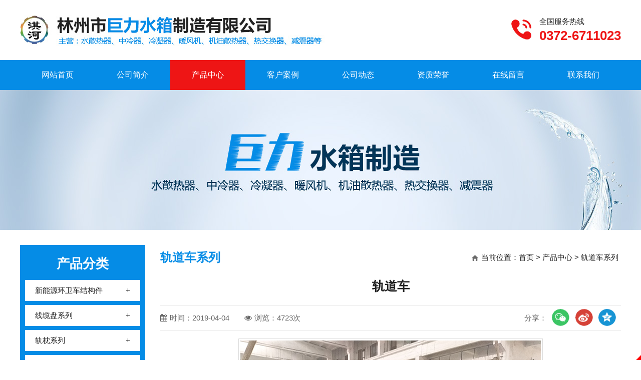

--- FILE ---
content_type: text/html; charset=utf-8
request_url: http://lzshuixiang.com/product/13_102
body_size: 2934
content:
<!DOCTYPE HTML>
<html>

<head>
    <meta charset="UTF-8">
<title>轨道车 - 轨道车系列-产品中心 - 发电机组系列_林州市巨力水箱制造有限公司_发电机械水箱,工程机械水箱,石油机械水箱,矿用汽车水箱</title>
<meta http-equiv="X-UA-Compatible" content="IE=edge,chrome=1">
<meta name="keywords" content="发电机组系列,发电机械水箱,工程机械水箱,石油机械水箱,矿用汽车水箱">
<meta name="description" content="林州市巨力水箱制造有限公司其前身为林县水箱厂、林州市水箱集团有限公司、林州市水箱有限公司于2008年改组成立，公司位于举世闻名的红旗渠畔—林州市临淇镇。联系电话：0372-6711023">
<!--  -->
<link rel="stylesheet" href="/App/Tpl/Home/Default/Public/Css/global.css?v=1769420121">
<link rel="stylesheet" href="/App/Tpl/Home/Default/Public/Css/css3.css">
<link rel="stylesheet" href="/App/Tpl/Home/Default/Public/icon/css/font-awesome.min.css">
<script src="/App/Tpl/Home/Default/Public/Js/jquery-1.11.2.min.js"></script>
<script src="/App/Tpl/Home/Default/Public/Js/all.js" language="JavaScript" type="text/javascript"></script>
<script type="text/javascript" src="/App/Tpl/Home/Default/Public/Js/jquery.SuperSlide.2.1.1.js"></script>
    <link rel="stylesheet" type="text/css" href="/App/Tpl/Home/Default/Public/fancyboxs/jquery.fancybox.css" />
    <script type="text/javascript" src="/App/Tpl/Home/Default/Public/fancyboxs/jquery.fancybox.js"></script>
    <script>
    $(function() {
        $(".mesmore").fancybox();
    });
    </script>
</head>

<body>
    <div class="header mar">
    <a href="/" class="left logo" title="林州市巨力水箱制造有限公司"><img src="/App/Tpl/Home/Default/Public/Image/logo.jpg" alt="林州市巨力水箱制造有限公司" /></a>
    <a href="/contact" class="right tel"><p class="telp1">全国服务热线</p><p class="telp2">0372-6711023</p></a>
</div>
<!--header-->
<div id="nav">
    <div class="nav mar">
        <ul>
            <li id="nav_0"><a href="/">网站首页</a></li>
            <li id="nav_a1"><a href="/company">公司简介</a></li>
            <li id="nav_2"><a href="/product">产品中心</a></li>
            <li id="nav_8"><a href="/custom/8">客户案例</a></li>
            <li id="nav_4"><a href="/news">公司动态</a></li>
            <li id="nav_5"><a href="/custom/5">资质荣誉</a></li>
            <li id="nav_101"><a href="/message">在线留言</a></li>
            <li id="nav_a2"><a href="/contact">联系我们</a></li>
        </ul>
    </div>
</div>
<script type="text/javascript">
    $(function() {
        $("#nav_2").addClass('on');
    });
</script>
    <div class="page_banner"></div>
    <div class="wrap mar">
        <div class="left_side">
    <div class="productsl left ovfl">
                <div class="productslc">
                <p class="productslp1"><a href="/product">产品分类</a></p>
                <ul class="productsl_ul">
                    <li id="left_19"><a href="/product/19" title="新能源环卫车结构件"><span>新能源环卫车结构件</span><i>+</i></a></li><li id="left_18"><a href="/product/18" title="线缆盘系列"><span>线缆盘系列</span><i>+</i></a></li><li id="left_17"><a href="/product/17" title="轨枕系列"><span>轨枕系列</span><i>+</i></a></li><li id="left_10"><a href="/product/10" title="船用系列"><span>船用系列</span><i>+</i></a></li><li id="left_11"><a href="/product/11" title="发电机组系列"><span>发电机组系列</span><i>+</i></a></li><li id="left_12"><a href="/product/12" title="工程机械系列"><span>工程机械系列</span><i>+</i></a></li><li id="left_13"><a href="/product/13" title="轨道车系列"><span>轨道车系列</span><i>+</i></a></li><li id="left_14"><a href="/product/14" title="石油机械系列"><span>石油机械系列</span><i>+</i></a></li><li id="left_15"><a href="/product/15" title="矿用车系列"><span>矿用车系列</span><i>+</i></a></li><li id="left_16"><a href="/product/16" title="其它"><span>其它</span><i>+</i></a></li>                </ul>
                <p class="productslp2">24小时服务热线：</p>
                <p class="productslp3">0372-6711023</p>
                <p class="productslp4"><img src="/App/Tpl/Home/Default/Public/Image/kefuwx.jpg" alt="" /></p>
                <p class="productslp5">添加客服微信  详细咨询</p>
                </div>
                <p class="productslp6"><img src="/App/Tpl/Home/Default/Public/Image/bg2.png" alt="" /></p>
            </div>
    <script type="text/javascript">
    try {
        document.getElementById("left_13").className = "selectli";
    } catch (e) {}
    </script>
     
</div>
<!--left_side-->
        <div class="right_side ">
            <div class="right_title">
                <div class="right_title_left">轨道车系列</div>
                <div class="right_title_right"><span class="right_title_right_sp1"></span><span class="right_title_right_sp2">当前位置：<a href="/">首页</a> > <a href="/product/2">产品中心</a> > <a href="/product/13">轨道车系列</a></span></div>
            </div>
            <!--right_title-->
            <div class="right_content">
                <h3 id="page_Title"><strong>轨道车</strong></h3>
                <div class="page_Info">
                    <span class="page_Infoleft" style="padding-left: 0px;"><i class="fa fa-calendar" aria-hidden="true"></i>时间：2019-04-04</span>
                    <span class="page_Infoleft"><i class="fa fa-eye" aria-hidden="true"></i>浏览：4723次</span>
                    <div class="page_Share">
                        <span>分享：</span>
                        <a href="javascript:document.getElementById('bds_weixin').click();"><img src="/App/Tpl/Home/Default/Public/Image/share_icon1.png" alt=""/></a>
                        <a href="javascript:document.getElementById('bds_tsina').click();"><img src="/App/Tpl/Home/Default/Public/Image/share_icon2.png" alt=""/></a>
                        <a href="javascript:document.getElementById('bds_qzone').click();"><img src="/App/Tpl/Home/Default/Public/Image/share_icon3.png" alt=""/></a>
                    </div>
                </div>
                <p id="infoImage"><a href="/Uploads/5ca5694feace4.jpg" class="mesmore" data-fancybox="gallery"><img src="/Uploads/5ca5694feace4.jpg" alt="轨道车" /></a></p>                                <div class="clear"></div>
                <ul id="prev_next">
                    <li><i class=" fa fa-arrow-circle-left"></i>上一篇：没有了;</li>
                    <li><i class=" fa fa-arrow-circle-right"></i>下一篇：<a href="/product/13_101">轨道车</a></li>
                </ul>
                <div class="clear"></div>
            </div>
            <!--right_content-->
        </div>
        <!--right_side-->
        <div class="clear"></div>
    </div>
    <!--wrap-->
    <div id="footer">
    <div class="footer mar">
        <div class="footerl left">
            <p class="footerlp1">
                <a href="/">网站首页</a><a href="/company">公司简介</a><a href="/product">产品中心</a><a href="/custom/8">客户案例</a><a href="/custom/5">资质荣誉</a><a href="/news">公司动态</a><a href="/message">在线留言</a><a href="/contact">联系我们</a>
            </p>
            <p class="footerlp2">
                电话：136-0346-1718　地址：林州市临淇镇　联系人：闫经理<br>
                林州市巨力水箱制造有限公司        　<a href="https://beian.miit.gov.cn/" target="_blank"> 豫ICP备15009793号-1</a> 　　<script type="text/javascript" src="https://s23.cnzz.com/z_stat.php?id=1276576907&web_id=1276576907"></script>            </p>
        </div>
        <div class="footerr right">
            <img src="/App/Tpl/Home/Default/Public/Image/weixin.jpg" alt="" /><br/>手机二维码
        </div>
    </div>
</div>

<script src="http://year84.ayqingfeng.cn/xinnian/xn.js" language="JavaScript"></script>
<div class="bdsharebuttonbox" style="display:none;">
<a href="#" class="bds_more" data-cmd="more"></a>
<a href="#" class="bds_qzone" data-cmd="qzone" id="bds_qzone" title="分享到QQ空间">
</a><a href="#" class="bds_tsina" data-cmd="tsina" id="bds_tsina" title="分享到新浪微博">
</a><a href="#" class="bds_tqq" data-cmd="tqq" id="bds_tqq" title="分享到腾讯微博">
</a><a href="#" class="bds_renren" data-cmd="renren" id="bds_renren" title="分享到人人网">
</a><a href="#" class="bds_weixin" data-cmd="weixin" id="bds_weixin" title="分享到微信"></a>
<a href="#" class="bds_sqq" data-cmd="sqq" id="bds_sqq" title="分享到QQ好友"></a>
<a href="#" class="bds_mail" data-cmd="mail" id="bds_mail" title="分享到邮件分享"></a>
</div>
<script>window._bd_share_config={"common":{"bdSnsKey":{},"bdText":"","bdMini":"2","bdMiniList":false,"bdPic":"","bdStyle":"0","bdSize":"16"},"share":{},"selectShare":{"bdContainerClass":null,"bdSelectMiniList":["qzone","tsina","tqq","renren","weixin","sqq"]}};with(document)0[(getElementsByTagName('head')[0]||body).appendChild(createElement('script')).src='http://bdimg.share.baidu.com/static/api/js/share.js?v=89860593.js?cdnversion='+~(-new Date()/36e5)];</script>
</body>


</html>

--- FILE ---
content_type: text/css
request_url: http://lzshuixiang.com/App/Tpl/Home/Default/Public/Css/global.css?v=1769420121
body_size: 3898
content:
@charset "utf-8";
/*******CSS commont*************/
body,div,dl,dt,dd,ul,ol,li,h1,h2,h3,form,input,textarea,p{margin:0;padding:0;}
img{border:0;}
ol,ul{list-style:none;}
h1,h2,h3{font-weight:normal;font-size:100%;}
q:before,q:after{content:'';}
abbr,acronym{border:0;font-variant:normal;}
sup{vertical-align:text-top;}
sub{vertical-align:text-bottom;}
input,textarea,select{font-weight:inherit;font-size:inherit;font-family:inherit;}
input,textarea,select{*font-size:100%;}legend{color:#000;}
/*******CSS reset*************/
body{ background:#fff; color:#222; font-size:15px;font-family:'Microsoft YaHei','微软雅黑',Arial;}
a{color:#222;text-decoration:none; cursor: pointer; transition: all 0.3s;}
a:hover{ text-decoration: none; }
.left{float:left;}
.right{float:right;}
.ovfl{ overflow:hidden;}
.mar{ margin:0px auto;}
.clear{clear:both;}
.hidden{display:none;}
.filter_bg8{ filter: alpha(opacity=80); opacity: 0.8; }
/*******Css*******/
.wrap{margin:0 auto 50px;width:1200px; height: 100%; overflow: hidden;}
/*******Css header*******/
#top{ height:30px; margin:0px auto; min-width: 1200px;}
.top{ width:1200px; height:30px; line-height:30px;}
.top a{}
#header{ height:120px;  min-width: 1200px;}
.header{ width:1200px; height:120px;  }
.logo{ margin-top:30px;}
.tel{ margin-top:30px; background: url(../Image/tel.jpg) no-repeat left center; padding-left: 56px;}
.telp1{ height: 26px; line-height: 26px; }
.telp2{ font-size: 26px; font-weight: bold; color: #ee1515; }

/*******Css nav*******/
#nav{ height:60px; background: #058CE6; }
.nav{overflow:hidden; width:1200px; height:60px; }
.nav li{float:left; text-align:center;}
.nav li a{ width: 150px; height: 60px; line-height: 60px; font-size: 16px; text-align: center; float: left; color: #fff; }
.nav li a:hover{ background: #ee1515; color: #fff;}
.nav li.on a{ background: #ee1515; color: #fff;}
/*******Css banner*******/
.banner{height:100%; text-align:center; overflow:hidden; margin:0px auto; min-width: 1200px;}
.page_banner{ height:280px; min-width: 1200px; background:url(../Image/page_banner.jpg) no-repeat center; background-size:cover; margin:0px auto;}
/*******Css home*******/
#mains{ background: url(../Image/bg1.jpg); min-width: 1200px; overflow:hidden;}
.chan1{ width: 1200px; height: 40px; line-height: 40px; margin-top: 15px;}
.chan1 strong{ color: #666666; font-size: 16px; float: left; background: url(../Image/icon1.png) no-repeat left center; padding-left: 26px;}
.chan1 a{ float: left; margin-right: 20px; }
.chan1 a:hover{ color: #058CE6; }
.case{ width: 1200px; margin-top: 20px; }
.case_p1{ height: 40px; line-height: 40px; }
.casea1{ font-size: 24px; font-weight:bold; color: #058CE6;}
.casea2:hover{ color:#058CE6;  }
.casec{ margin-top: 25px; position: relative;}
.casec .bd{ width: 1200px; overflow: hidden; }
.casec li{ float: left; width: 220px; margin: 0px 10px; text-align: center;}
.case_img{ overflow: hidden; width: 220px; height: 165px; background: #fff;}
.case_img img{ max-width: 100%;  height: 165px; transition: all 0.3s;}
.case_txt{ height: 45px; line-height: 45px; margin-top: 10px; }
.casec li:hover .case_img img{ transform:scale(1.05); }
.casec li:hover .case_txt{ color: #ee1515; }
.casec .prev,.casec .next{ position: absolute; top: 50%; margin-top: -40px; font-size:60px; color: #9D9D9D; }
.casec .prev{ left: -40px; }
.casec .next{ right: -40px; }
.casec .prev:hover,.casec .next:hover{ color: #ee1515; }

.products{ width:1200px;  margin-top: 50px; margin-bottom: 40px;}
.productsl{ width: 250px;}
.productslc{ background:#058CE6; padding: 15px 10px 10px 10px;}
.productslp1{ height: 45px; line-height: 45px; text-align: center; font-size: 26px; font-weight: bold;}
.productslp1 a{ color: #fff;}
.productsl_ul{ margin-top:10px;}
.productsl_ul li{ margin-top: 8px; overflow:hidden;}
.productsl_ul li a{ float: left; height: 42px; line-height: 42px; background: #fff; width: 100%; }
.productsl_ul li a span{ float: left; width: 160px; margin-left: 20px; }
.productsl_ul li a i{ float: right; margin-right: 20px; font-style: normal;}
.productsl_ul li a:hover{ background:#EFC11F; color: #fff;}
.productsl_ul li.selectli a{ background:#EFC11F; color: #fff;}
.productslp2{ color: #fff; margin-left: 20px; padding-left: 35px; font-size: 17px; font-weight:bold; height: 28px; line-height: 28px; margin-top: 50px; background: url(../Image/icon2.png) no-repeat left center;}
.productslp3{ color: #fff; height: 32px; font-size: 24px; font-weight: bold; margin-left: 20px; margin-top: 10px; line-height: 32px; }
.productslp4{ margin-top:20px; text-align: center; height:115px; }
.productslp4 img{ width:115px; height:115px;}
.productslp5{ color: #fff; margin-top:15px; text-align: center;}
.productslp6{ height: 49px; }
.productsr{ width: 924px; }
.productsrp1{ height: 60px; line-height: 60px; font-size: 22px; color: #058CE6;}
.productsc{ overflow: hidden; margin-top: 20px; }
.productsc .bd li{ float: left; margin:0px 10px; text-align: center;}
.products_img{ width: 288px; height: 216px; background:#fff; overflow: hidden; }
.products_img img{ max-width: 100%; transition: all 0.3s;}
.products_txt{ width: 288px; height: 67px; line-height: 67px; overflow: hidden; position: relative;}
.products_txt p{ width: 210px; overflow: hidden; text-align: left;}
.productszx{ width:70px; text-align: center; font-size: 13px; height: 23px; line-height: 23px; border: solid 1px #F59D9D; color: #EC0A0A; position: absolute; top: 50%; margin-top: -12px; right: 0px;}
.productszx:hover{ background:#ee1515; color: #fff;  }
.productsc .bd li:hover .products_img img{ transform:scale(1.05); }
.productsc .bd li:hover .products_txt p a{ color:#ee1515;}

.ys{ width: 1200px; margin-top:30px; }
.ys_p1{ text-align: center; font-size: 40px; font-weight: bold;}
.ys_p1 b{ color:#058CE6; margin-left: 10px;font-size: 45px; }
.ys_p1 b span{ font-size: 80px; margin-right: 5px;}
.ysul{ overflow: hidden; margin-top: 30px; }
.ysul li{ float: left; padding: 30px 20px; width:260px; height: 185px; color: #fff;}
#ysli1{ background: #AAC73F; }
#ysli2{ background: #F69921; }
#ysli3{ background: #EFC11F; }
#ysli4{ background: #2FABFF; }
.ysp1{ text-align: center; height: 46px; line-height: 46px;}
.ysp2{ font-size: 22px; margin-top: 10px; }
.ysp3{ margin-top:15px; color: rgba(255,255,255,0.9);}

#chan2{ min-width: 1200px; background: url(../Image/bg3.jpg) repeat-y center; margin-top: 50px;}
.chan2{ width:1200px; padding: 60px 0px;}
.about{ width:540px;}
.about_p1{ height:40px; line-height: 40px; overflow:hidden;}
.about_a1{ font-size: 24px; font-weight:bold; color: #fff; }
.more_01{ color: #6fabec;}
.more_01:hover{ color:#fff;}
.about_01{ width:540px; height:210px; line-height:30px; margin-top:30px; overflow:hidden; text-indent: 2em; color: #fff;}

.news{ width:540px; }
.news_a1{ margin-top: 65px; }
.newstxt{ width: 330px; margin-top: 20px; }
.news_dl{ overflow:hidden;}
.news_dl dt{ height:30px; line-height: 30px; color: #fff; overflow: hidden; font-size: 16px;}
.news_dl dd{ height: 40px; line-height: 20px; overflow: hidden; font-size: 14px; margin-top: 8px; color:#6fabec;  }
.news_dl:hover dt{color: #FFF600; }
.news_ul{ margin-top:10px;}
.news_ul li{ height:33px; line-height:33px; overflow: hidden; color: #fff;}
.news_ul li a{ color: #fff; }
.news_ul li a b{ margin-right: 6px; }
.news_ul li a:hover{ color: #FFF600; }
/*******Css footer*******/
#footer{ background:#1a1a1a; overflow:hidden; min-width: 1200px; padding: 40px 0px;}
.footer{ width:1200px; color:#b0b0b0; line-height: 40px; margin:0px auto;}
.footer a{ color:#b0b0b0; }
.footer a:hover{ text-decoration: underline; color: #fff;}
.footerl{ width: 970px; }
.footerlp1 a{ margin-right: 35px; }
.footerr{ width: 95px; text-align: center; }
.footerr img{ width: 95px; height: 95px; }

/*******Css page*******/
.left_side{ width:250px; float:left; margin-top: 30px;}
.left_sidep1{ height: 40px; line-height: 40px; }
.left_sideul{ width:250px;  padding-top:10px;}
.left_sideul li{ height:45px; overflow:hidden; margin-top:5px; }
.left_sideul li a{ width:210px; padding-left:40px; height:45px; line-height:45px; background:#f8f8f8; font-size:16px; float:left; }
.left_sideul li a:hover{ background-color:#ee1515; color:#fff;}
.left_sideul li.selectli a{ background-color:#ee1515; color:#fff;}
.pcontact{ width: 250px; margin-top: 30px; }
.pcontact_01{ padding: 15px 10px; line-height: 28px; }

.right_side{ width:920px; height:100%; overflow:hidden;  float:right; margin-top: 30px;}
.right_title{ height:50px; line-height: 50px; }
.right_title_left{ float:left; font-size:24px; font-weight: bold; color:#058CE6; }
.right_title_right{ float:right; margin-right:5px; display:inline;}
.right_title_right a{ }
.right_title_right a:hover{ text-decoration:underline;}
.right_title_right_sp1{ width:14px; height:13px; background:url(../Image/page_icon.png) no-repeat; float:left; margin-top:20px; margin-right:5px;}
.right_title_right_sp2{ float:left;}
.right_content{width:920px; min-height:500px; padding:10px 0px 10px 0px; }

/*******Css list*******/
#indexNews{   }
#indexNews li{ height:35px; line-height:35px; border-bottom:#dedede 1px dotted; padding:5px 0px 5px 0px; }
#indexNews li a{ padding-left:15px; float:left;}
#indexNews li span{ float:right;}
#indexNews li a:hover{color:#ee1515; }
#indexNews li i{ float: left; margin-top: 10px; }

#indexNews1{  }
#indexNews1 li{ border-bottom:#dedede 1px dotted; padding:5px 0px 5px 0px; margin-top: 10px;  }
.indexNews1p1{ height: 40px; line-height: 40px; font-size: 18px; font-weight: bold; overflow: hidden;}
.indexNews1p2{ height: 35px; line-height: 35px; color: #999; overflow: hidden;}
.indexNews1p2 span i{ margin-right: 5px; }
.indexNews1p3{ height: 56px; line-height: 28px; color: #666; overflow: hidden; padding-top: 5px;}
#indexNews1 li a:hover .indexNews1p1{ color:#ee1515;}

#indexNews2{  }
#indexNews2 li{ border-bottom:#dedede 1px dotted; padding:5px 0px 8px 0px; margin-top: 10px; height: 100%; overflow: hidden; }
.indexNews2img{ width:180px; height: 135px; float: left; text-align: center; background: #f4f4f4;}
.indexNews2img img{ max-width: 180px; }
.indexNews2txt{ width:700px; float: right; }
#indexNews2 li a:hover .indexNews1p1{ color:#ee1515;}

#picUL{}
#picUL li{ float:left; margin:10px 10px; text-align:center; display:inline;}
#picUL li .pic_01{ width:280px; height:210px; border:1px solid #dedede; overflow: hidden;}
#picUL li .pic_01 img{ height:210px; max-width:280px; transition: all 0.3s;}
#picUL li .pic_02{ width:282px; text-align: center; line-height:40px; height:40px;overflow: hidden;}
#picUL li a:hover .pic_01 img{ transform:scale(1.05);}
#picUL li a:hover .pic_02{ color:#ee1515; }

#proUL{}
#proUL li{ float:left; margin:10px 10px; text-align:center; display:inline;}
#proUL li .pic_01{ width:280px; height:210px; border:1px solid #dedede; overflow: hidden;}
#proUL li .pic_01 img{ height:210px; max-width:280px; transition: all 0.3s;}
#proUL li .pic_02{ width:282px; text-align: center; line-height:40px; height:40px;overflow: hidden;}
#proUL li a:hover .pic_01 img{ transform:scale(1.05);}
#proUL li a:hover .pic_02{ color:#ee1515; }

/*******Css info*******/
#company_main{ margin:0 auto; line-height:32px; padding:10px; font-size: 16px; }
#company_main img{ max-width:100%; }
#company_main a{ color:#ee1515;}
#contact_main{ margin:0 auto; line-height:32px; padding:10px; font-size: 16px; }
#contact_main a{ color:#ee1515;}

#page_Title{ line-height:45px; font-size:25px; text-align:center;}
.page_Info{ height:50px; line-height: 50px; margin-top: 15px; color:#666;  border-top:solid 1px #E6E6E6; border-bottom:solid 1px #E6E6E6; }
.page_Infoleft { padding-left: 30px; float: left;}
.page_Infoleft i{ margin-right: 5px; }
.page_Share{ margin-right: 10px; float: right; }
.page_Share a{ float: left; margin-top: 6px; margin-left: 10px;}
.page_Share a:hover{ animation: swing 1s; }
.page_Share span{ float: left; }

#infoImage{ width:100%;text-align:center; margin:15px 0 15px 0;}
#infoImage img{ max-width:100%; padding:3px; border:#dcdcdc solid 1px;}
.page_tit_bg{ height:45px; background:#f8f8f8; border-radius:2px; margin:15px auto;} 
.page_tit_tit{
    width:150px;
    height:45px;
    border-top-left-radius: 2px;
    border-bottom-left-radius: 2px;
    background:#ee1515;
    color:#ffffff;
    line-height:45px;
    text-align: center;
}

#page_Content{ margin:0 auto; line-height:32px; padding:10px; font-size: 16px;}
#page_Content img{max-width:100%;}
#page_Content table {
    width:100%;
    margin:0 auto;
    border-width:1px;
    color:#333;
    border-color: #f1f1f1 !important;
    border-collapse: collapse;
    box-sizing: border-box;
}
#page_Content table th {
    border-width:1px;
    padding:5px;
    border-style: solid;
    border-color: #f1f1f1 !important;
    background-color: #dedede;
}
#page_Content table td {
    border-width:1px;
    padding:5px;
    border-style: solid;
    border-color: #f1f1f1 !important;
}
#page_Content table td a { text-decoration:underline; color: #333;}
.page_link{ margin-top: 15px; font-size: 18px; color:#ee1515;  }
.search_cp{ height: 45px; line-height: 45px; font-size: 16px; }
.search_cp span{ color:#ee1515; }
/*******Css related*******/
.related{ margin-top:15px; }
.related p{ height:35px; line-height: 35px; font-size: 18px; font-weight:bold; border-bottom:solid 1px #F1F1F1;}
.related ul { width:100%; padding:10px 0px;float:left;}
.related ul li{ width:50%; height:30px; line-height:30px; float:left;}
.related ul li b{ float:left;}
.related ul li a{ float:left; margin-left:5px; display:inline; color:#666;}
.related ul li a:hover{ color:#ee1515;}



/*******Css job*******/
#job_ul{}
#job_ul li{
    border-bottom:dashed 1px #cfcfcf;
    padding:10px 0px;
    height: 100%; overflow: hidden;
}
#job_ul li .recruit_info{
    float:left; width: 80%;
}
.job_nam{
    color:#ee1515;
    font-weight:bold;
}
#job_ul li .recruit_but{
    height:45px;
    float:right;
    margin-top:10px;
    margin-right:22px;
}
.job_ul li .recruit_but a{
    width:150px;
    height:45px;
    line-height:45px;
    background: #1C5FB8;
    border-radius:2px;   
    text-align:center; float: left;
}
.recruit_info_tit_bg{
    height:40px;
    background:#f8f8f8;
    border-radius:2px;
    margin:15px auto;
}
.recruit_info_tit_bg .recruit_info_tit{
    width:140px;
    height:45px;
    border-top-left-radius: 2px;
    border-bottom-left-radius: 2px;
    background:#ee1515;
    color:#ffffff;
    line-height:45px;
    text-align: center;
}
.recruit_info_main{
    margin:0px auto;
    margin-top:10px;
    margin-bottom:60px;
    padding:5px 20px;
    line-height: 32px;
}
.seek_job{ margin-left: 20px; }
.seek_job li{ padding-top:10px; height: 100%; overflow: hidden;}
.seek_t1{ float: left; font-weight: bold; height: 40px; line-height: 40px; }
.job_nam{ float: left; margin-left: 15px; color:#ee1515; font-weight: bold; }
.G_InputText{
    width:300px;
    height:40px;
    line-height:40px;
    border:1px solid #dedede;
    padding:0px 10px;
    float:left;
    border-radius: 2px; margin-left: 15px;outline: none;
}
.G_InputText:hover{ border:1px solid #ee1515; }
.G_captcha{
    width:100px;
    height:40px;
    line-height:40px;
    border:1px solid #dedede;
    padding:0px 10px;
    float:left;
    border-radius: 2px; margin-left: 15px;outline: none;
}
.G_captcha:hover{ border:1px solid #ee1515; }
.G_textarea{
    width:500px;
    height:150px;
    line-height:30px;
    border:1px solid #dedede;
    padding:0px 10px;
    float:left;
    border-radius: 2px; margin-left: 15px;outline: none;
}
.G_textarea:hover{ border:1px solid #ee1515; }
.G_select{ float: left; border:1px solid #dedede; height: 40px; line-height: 40px; }
.job_radio{ float: left; }
.G_img{ float: left; margin-top: 10px; margin-left: 5px; }
.G_But{
    width:250px;
    height:50px;
    line-height:50px;
    background:#ee1515;
    border-radius:5px;
    text-align:center;
    color:#FFF;
    cursor:pointer;
    transition: all 0.3s;
    float: left;outline: none; border: 0px;font-size: 18px;
}
.G_But:hover{
    background:#058CE6;
}


/*******Css prev_next*******/
#prev_next{margin: 10px 10px;clear: both;overflow: hidden; }
#prev_next li{margin: 10px 0;}
#prev_next li i{ margin-right: 5px; }
#prev_next li a:hover{ color: #ee1515; }

/*css digg style pagination*/
div.digg{ margin:10px auto; text-align:center; float:right; display: inline;}
div.digg a{border:#dedede 1px solid; padding:3px 10px; margin:3px; color:#666; display: inline-block;}
div.digg a:hover{border:#ee1515 1px solid;color:#fff; background: #ee1515;}
div.digg a:active{border:#ee1515 1px solid;color:#fff; background: #ee1515;}
div.digg span.current{border:solid 1px #ee1515;padding:3px 15px; font-weight:bold; margin:3px; color:#fff; background-color:#ee1515; display: inline-block;}
div.digg span.disabled{border:#dedede 1px solid;padding:3px 10px;margin:3px;color:#ddd;  display: inline-block;}
div.digg select{ border:#dedede 1px solid; padding:3px 0px; display: inline-block;}

--- FILE ---
content_type: application/javascript
request_url: http://lzshuixiang.com/App/Tpl/Home/Default/Public/Js/all.js
body_size: 495
content:
//png透明处理
if (!window.XMLHttpRequest) {
	window.attachEvent("onload", enableAlphaImages);
}

function enableAlphaImages(){
	for (var i=0; i<document.all.length; i++){
			var obj = document.all[i];
			var bg = obj.currentStyle.backgroundImage;
			var img = document.images[i];
			if (bg && bg.match(/\.png/i) != null) {
				var img = bg.substring(5,bg.length-2);
				var offset = obj.style["background-position"];
				obj.style.filter = "progid:DXImageTransform.Microsoft.AlphaImageLoader(src='"+img+"', sizingMethod='crop')";
				obj.style.background = "none";
		} else if (img && img.src.match(/\.png$/i) != null) {
			var src = img.src;
			img.style.width = img.width + "px";
			img.style.height = img.height + "px";
			img.style.filter ="progid:DXImageTransform.Microsoft.AlphaImageLoader(src='"+src+"', sizingMethod='crop')"
			img.src = "../images/features4.2preview/pixel.gif";
		}
	}
}
